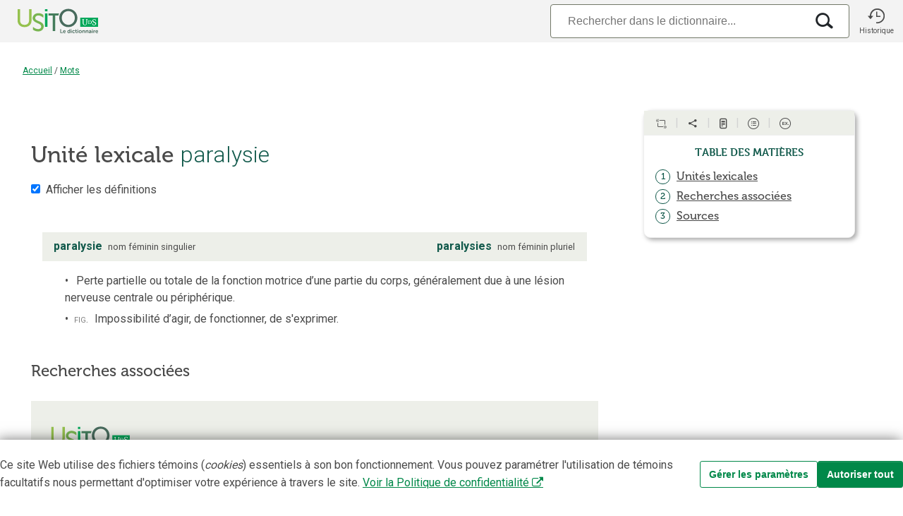

--- FILE ---
content_type: text/css
request_url: https://usito.usherbrooke.ca/udes-icons/css/udes-icons.css
body_size: 2708
content:
@font-face {
  font-family: 'udes-icons';
  src: url('../font/udes-icons.eot?19381779');
  src: url('../font/udes-icons.eot?19381779#iefix') format('embedded-opentype'),
  url('../font/udes-icons.woff2?19381779') format('woff2'),
  url('../font/udes-icons.woff?19381779') format('woff'),
  url('../font/udes-icons.ttf?19381779') format('truetype'),
  url('../font/udes-icons.svg?19381779#udes-icons') format('svg');
  font-weight: normal;
  font-style: normal;
}
/* Chrome hack: SVG is rendered more smooth in Windozze. 100% magic, uncomment if you need it. */
/* Note, that will break hinting! In other OS-es font will be not as sharp as it could be */
/*
@media screen and (-webkit-min-device-pixel-ratio:0) {
  @font-face {
    font-family: 'udes-icons';
    src: url('../font/udes-icons.svg?19381779#udes-icons') format('svg');
  }
}
*/
[class^="icon-"]:before, [class*=" icon-"]:before {
  font-family: "udes-icons";
  font-style: normal;
  font-weight: normal;
  speak: never;

  display: inline-block;
  text-decoration: inherit;
  width: 1em;
  margin-right: .2em;
  text-align: center;
  /* opacity: .8; */

  /* For safety - reset parent styles, that can break glyph codes*/
  font-variant: normal;
  text-transform: none;

  /* fix buttons height, for twitter bootstrap */
  line-height: 1em;

  /* Animation center compensation - margins should be symmetric */
  /* remove if not needed */
  margin-left: .2em;

  /* you can be more comfortable with increased icons size */
  /* font-size: 120%; */

  /* Font smoothing. That was taken from TWBS */
  -webkit-font-smoothing: antialiased;
  -moz-osx-font-smoothing: grayscale;

  /* Uncomment for 3D effect */
  /* text-shadow: 1px 1px 1px rgba(127, 127, 127, 0.3); */
}

.icon-users:before { content: '\e800'; } /* 'î €' */
.icon-user:before { content: '\e801'; } /* 'î ' */
.icon-youtube:before { content: '\e802'; } /* 'î ‚' */
.icon-bookmark-empty:before { content: '\e803'; } /* 'î ƒ' */
.icon-bookmark-full:before { content: '\e804'; } /* 'î „' */
.icon-twitter:before { content: '\e805'; } /* 'î …' */
.icon-sitemap:before { content: '\e806'; } /* 'î †' */
.icon-login:before { content: '\e807'; } /* 'î ‡' */
.icon-logout:before { content: '\e808'; } /* 'î ˆ' */
.icon-search:before { content: '\e809'; } /* 'î ‰' */
.icon-plus:before { content: '\e80a'; } /* 'î Š' */
.icon-plus-circled:before { content: '\e80b'; } /* 'î ‹' */
.icon-plus-squared:before { content: '\e80c'; } /* 'î Œ' */
.icon-plus-squared-alt:before { content: '\e80d'; } /* 'î ' */
.icon-ellipsis-vert:before { content: '\e80e'; } /* 'î Ž' */
.icon-ellipsis:before { content: '\e80f'; } /* 'î ' */
.icon-quote-left:before { content: '\e810'; } /* 'î ' */
.icon-quote-right:before { content: '\e811'; } /* 'î ‘' */
.icon-ok:before { content: '\e812'; } /* 'î ’' */
.icon-ok-circled:before { content: '\e813'; } /* 'î “' */
.icon-ok-circled2:before { content: '\e814'; } /* 'î ”' */
.icon-ok-squared:before { content: '\e815'; } /* 'î •' */
.icon-facebook:before { content: '\e816'; } /* 'î –' */
.icon-facebook-squared:before { content: '\e817'; } /* 'î —' */
.icon-minus:before { content: '\e818'; } /* 'î ˜' */
.icon-minus-circled:before { content: '\e819'; } /* 'î ™' */
.icon-minus-squared:before { content: '\e81a'; } /* 'î š' */
.icon-minus-squared-alt:before { content: '\e81b'; } /* 'î ›' */
.icon-th-large:before { content: '\e81c'; } /* 'î œ' */
.icon-th:before { content: '\e81d'; } /* 'î ' */
.icon-th-list:before { content: '\e81e'; } /* 'î ž' */
.icon-list:before { content: '\e81f'; } /* 'î Ÿ' */
.icon-list-bullet:before { content: '\e820'; } /* 'î  ' */
.icon-list-numbered:before { content: '\e821'; } /* 'î ¡' */
.icon-calendar:before { content: '\e822'; } /* 'î ¢' */
.icon-instagramm:before { content: '\e823'; } /* 'î £' */
.icon-gplus-squared:before { content: '\e824'; } /* 'î ¤' */
.icon-gplus:before { content: '\e825'; } /* 'î ¥' */
.icon-doc:before { content: '\e826'; } /* 'î ¦' */
.icon-linkedin-squared:before { content: '\e827'; } /* 'î §' */
.icon-linkedin:before { content: '\e828'; } /* 'î ¨' */
.icon-docs:before { content: '\e829'; } /* 'î ©' */
.icon-doc-text:before { content: '\e82a'; } /* 'î ª' */
.icon-doc-inv:before { content: '\e82b'; } /* 'î «' */
.icon-doc-text-inv:before { content: '\e82c'; } /* 'î ¬' */
.icon-link-ext:before { content: '\e82d'; } /* 'î ­' */
.icon-link-ext-alt:before { content: '\e82e'; } /* 'î ®' */
.icon-download:before { content: '\e82f'; } /* 'î ¯' */
.icon-upload:before { content: '\e830'; } /* 'î °' */
.icon-download-cloud:before { content: '\e831'; } /* 'î ±' */
.icon-down-dir:before { content: '\e832'; } /* 'î ²' */
.icon-up-dir:before { content: '\e833'; } /* 'î ³' */
.icon-left-dir:before { content: '\e834'; } /* 'î ´' */
.icon-right-dir:before { content: '\e835'; } /* 'î µ' */
.icon-down-open:before { content: '\e836'; } /* 'î ¶' */
.icon-left-open:before { content: '\e837'; } /* 'î ·' */
.icon-right-open:before { content: '\e838'; } /* 'î ¸' */
.icon-up-open:before { content: '\e839'; } /* 'î ¹' */
.icon-angle-left:before { content: '\e83a'; } /* 'î º' */
.icon-angle-right:before { content: '\e83b'; } /* 'î »' */
.icon-angle-up:before { content: '\e83c'; } /* 'î ¼' */
.icon-angle-down:before { content: '\e83d'; } /* 'î ½' */
.icon-upload-cloud:before { content: '\e83e'; } /* 'î ¾' */
.icon-attach:before { content: '\e83f'; } /* 'î ¿' */
.icon-info-circled:before { content: '\e840'; } /* 'î¡€' */
.icon-info:before { content: '\e841'; } /* 'î¡' */
.icon-angle-double-left:before { content: '\e842'; } /* 'î¡‚' */
.icon-angle-double-right:before { content: '\e843'; } /* 'î¡ƒ' */
.icon-align-justify:before { content: '\e844'; } /* 'î¡„' */
.icon-desktop:before { content: '\e845'; } /* 'î¡…' */
.icon-mobile:before { content: '\e846'; } /* 'î¡†' */
.icon-cog-alt:before { content: '\e847'; } /* 'î¡‡' */
.icon-cog:before { content: '\e848'; } /* 'î¡ˆ' */
.icon-phone:before { content: '\e849'; } /* 'î¡‰' */
.icon-pencil:before { content: '\e84a'; } /* 'î¡Š' */
.icon-pencil-squared:before { content: '\e84b'; } /* 'î¡‹' */
.icon-edit:before { content: '\e84c'; } /* 'î¡Œ' */
.icon-print:before { content: '\e84d'; } /* 'î¡' */
.icon-comment:before { content: '\e84e'; } /* 'î¡Ž' */
.icon-chat:before { content: '\e84f'; } /* 'î¡' */
.icon-chat-empty:before { content: '\e850'; } /* 'î¡' */
.icon-comment-empty:before { content: '\e851'; } /* 'î¡‘' */
.icon-logo-udes-square:before { content: '\e852'; } /* 'î¡’' */
.icon-logo-udes:before { content: '\e853'; } /* 'î¡“' */
.icon-stop:before { content: '\e854'; } /* 'î¡”' */
.icon-blank:before { content: '\e855'; } /* 'î¡•' */
.icon-menu:before { content: '\e856'; } /* 'î¡–' */
.icon-sliders:before { content: '\e857'; } /* 'î¡—' */
.icon-cancel:before { content: '\e858'; } /* 'î¡˜' */
.icon-cancel-circled:before { content: '\e859'; } /* 'î¡™' */
.icon-cancel-squared:before { content: '\e85a'; } /* 'î¡š' */
.icon-location:before { content: '\e85b'; } /* 'î¡›' */
.icon-mail-alt:before { content: '\e85c'; } /* 'î¡œ' */
.icon-mail:before { content: '\e85d'; } /* 'î¡' */
.icon-globe:before { content: '\e85e'; } /* 'î¡ž' */
.icon-fax:before { content: '\e85f'; } /* 'î¡Ÿ' */
.icon-videocam:before { content: '\e860'; } /* 'î¡ ' */
.icon-camera:before { content: '\e861'; } /* 'î¡¡' */
.icon-volume-down:before { content: '\e862'; } /* 'î¡¢' */
.icon-lock:before { content: '\e863'; } /* 'î¡£' */
.icon-wifi:before { content: '\e864'; } /* 'î¡¤' */
.icon-attention:before { content: '\e865'; } /* 'î¡¥' */
.icon-heart-empty:before { content: '\e866'; } /* 'î¡¦' */
.icon-heart:before { content: '\e867'; } /* 'î¡§' */
.icon-angle-circled-up:before { content: '\e868'; } /* 'î¡¨' */
.icon-angle-circled-down:before { content: '\e869'; } /* 'î¡©' */
.icon-basket:before { content: '\e86a'; } /* 'î¡ª' */
.icon-cart:before { content: '\e86b'; } /* 'î¡«' */
.icon-cart-plus:before { content: '\e86c'; } /* 'î¡¬' */
.icon-eye:before { content: '\e86d'; } /* 'î¡­' */
.icon-help-circled-1:before { content: '\e86e'; } /* 'î¡®' */
.icon-building:before { content: '\e86f'; } /* 'î¡¯' */
.icon-help:before { content: '\e870'; } /* 'î¡°' */
.icon-left-big:before { content: '\e871'; } /* 'î¡±' */
.icon-right-big:before { content: '\e872'; } /* 'î¡²' */
.icon-up-big:before { content: '\e873'; } /* 'î¡³' */
.icon-down-big:before { content: '\e874'; } /* 'î¡´' */
.icon-certificate:before { content: '\e875'; } /* 'î¡µ' */
.icon-clock:before { content: '\e876'; } /* 'î¡¶' */
.icon-dollar:before { content: '\e877'; } /* 'î¡·' */
.icon-briefcase:before { content: '\e878'; } /* 'î¡¸' */
.icon-forward:before { content: '\e879'; } /* 'î¡¹' */
.icon-group:before { content: '\e87a'; } /* 'î¡º' */
.icon-right-circled:before { content: '\e87b'; } /* 'î¡»' */
.icon-right:before { content: '\e87c'; } /* 'î¡¼' */
.icon-angle-circled-right:before { content: '\e87d'; } /* 'î¡½' */
.icon-right-circled2:before { content: '\e87e'; } /* 'î¡¾' */
.icon-right-open-big:before { content: '\e87f'; } /* 'î¡¿' */
.icon-down-open-big:before { content: '\e880'; } /* 'î¢€' */
.icon-left-open-big:before { content: '\e881'; } /* 'î¢' */
.icon-up-open-big:before { content: '\e882'; } /* 'î¢‚' */
.icon-home:before { content: '\e883'; } /* 'î¢ƒ' */
.icon-home-1:before { content: '\e884'; } /* 'î¢„' */
.icon-flag:before { content: '\e885'; } /* 'î¢…' */
.icon-star:before { content: '\e886'; } /* 'î¢†' */
.icon-star-empty:before { content: '\e887'; } /* 'î¢‡' */
.icon-users-2:before { content: '\e888'; } /* 'î¢ˆ' */
.icon-book:before { content: '\e889'; } /* 'î¢‰' */
.icon-flag-empty:before { content: '\e88a'; } /* 'î¢Š' */
.icon-football-helmet:before { content: '\e88b'; } /* 'î¢‹' */
.icon-heart-empty-1:before { content: '\e88c'; } /* 'î¢Œ' */
.icon-infinity-arrow:before { content: '\e88d'; } /* 'î¢' */
.icon-leaf-empty:before { content: '\e88e'; } /* 'î¢Ž' */
.icon-theater:before { content: '\e88f'; } /* 'î¢' */
.icon-university:before { content: '\e890'; } /* 'î¢' */
.icon-volleyball:before { content: '\e891'; } /* 'î¢‘' */
.icon-cc-nc:before { content: '\e892'; } /* 'î¢’' */
.icon-trash-empty:before { content: '\e893'; } /* 'î¢“' */
.icon-picture:before { content: '\e894'; } /* 'î¢”' */
.icon-align-left:before { content: '\e895'; } /* 'î¢•' */
.icon-giphy:before { content: '\e896'; } /* 'î¢–' */
.icon-mail-circled:before { content: '\e897'; } /* 'î¢—' */
.icon-tiktok:before { content: '\e898'; } /* 'î¢˜' */
.icon-down-open-1:before { content: '\f004'; } /* 'ï€„' */
.icon-up-open-1:before { content: '\f005'; } /* 'ï€…' */
.icon-right-open-1:before { content: '\f006'; } /* 'ï€†' */
.icon-left-open-1:before { content: '\f007'; } /* 'ï€‡' */
.icon-rss:before { content: '\f09e'; } /* 'ï‚ž' */
.icon-suitcase:before { content: '\f0f2'; } /* 'ïƒ²' */
.icon-folder-open-empty:before { content: '\f115'; } /* 'ï„•' */
.icon-shield:before { content: '\f132'; } /* 'ï„²' */
.icon-youtube-play:before { content: '\f16a'; } /* 'ï…ª' */
.icon-down:before { content: '\f175'; } /* 'ï…µ' */
.icon-up:before { content: '\f176'; } /* 'ï…¶' */
.icon-graduation-cap:before { content: '\f19d'; } /* 'ï†' */
.icon-map:before { content: '\f279'; } /* 'ï‰¹' */
.icon-snapchat-ghost:before { content: '\f2ac'; } /* 'ïŠ¬' */
.icon-snapchat-square:before { content: '\f2ad'; } /* 'ïŠ­' */
.icon-podcast:before { content: '\f2ce'; } /* 'ï‹Ž' */
.icon-twitter-circled:before { content: '\f30a'; } /* 'ïŒŠ' */
.icon-linkedin-circled:before { content: '\f319'; } /* 'ïŒ™' */
